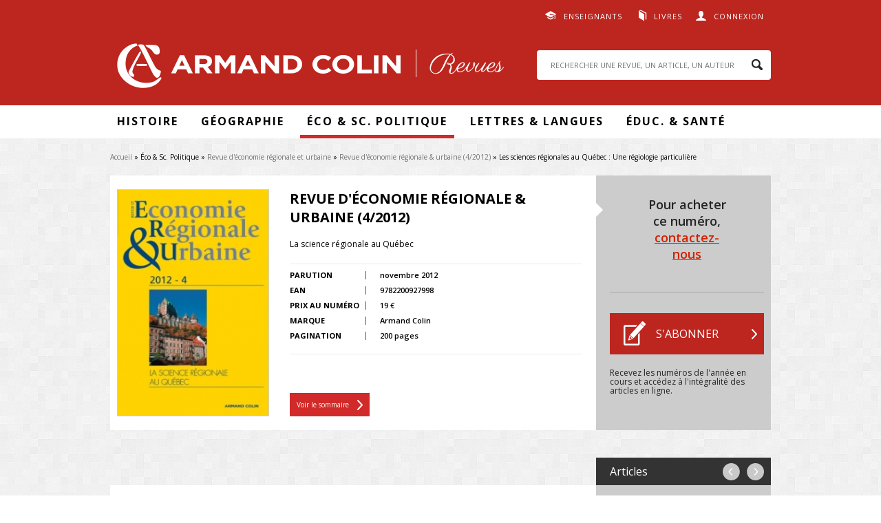

--- FILE ---
content_type: text/html; charset=utf-8
request_url: https://www.revues.armand-colin.com/geographie-economie/revue-deconomie-regionale-urbaine/revue-deconomie-regionale-urbaine-42012-science-regionale-au-quebec/sciences-regionales-au
body_size: 39341
content:
<!DOCTYPE html>
<html lang="fr" dir="ltr"
  xmlns:content="http://purl.org/rss/1.0/modules/content/"
  xmlns:dc="http://purl.org/dc/terms/"
  xmlns:foaf="http://xmlns.com/foaf/0.1/"
  xmlns:og="http://ogp.me/ns#"
  xmlns:rdfs="http://www.w3.org/2000/01/rdf-schema#"
  xmlns:sioc="http://rdfs.org/sioc/ns#"
  xmlns:sioct="http://rdfs.org/sioc/types#"
  xmlns:skos="http://www.w3.org/2004/02/skos/core#"
  xmlns:xsd="http://www.w3.org/2001/XMLSchema#">
<head>
  <meta http-equiv="Content-Type" content="text/html; charset=utf-8" />
<meta name="citation_title" content="Les sciences régionales au Québec : Une régiologie particulière" />
<meta name="citation_language" content="fr" />
<meta name="citation_publisher" content="Armand Collin" />
<meta name="citation_author" content="Bernard Vermot-Desroches" />
<meta name="citation_pdf_url" content="http://www.revues.armand-colin.com/system/files/numeros_de_revues_pdf/RERU_2012_4_0491_0.PDF" />
<meta name="citation_firstpage" content="491" />
<meta name="citation_lastpage" content="511" />
<meta name="citation_keywords" content="évolution historique; intellectuels-praticiens; particularités liées au Québec; régiologie" />
<meta name="citation_abstract_html_url" content="http://www.revues.armand-colin.com/geographie-economie/revue-deconomie-regionale-urbaine/revue-deconomie-regionale-urbaine-42012-science-regionale-au-quebec/sciences-regionales-au" />
<meta name="citation_publication_date" content="2012/11/28" />
<meta name="citation_volume" content="4" />
<meta name="citation_issue" content="4" />
<meta name="citation_journal_title" content="Revue d&#039;économie régionale et urbaine" />
<meta name="citation_issn" content="0180-7307" />
<link rel="shortcut icon" href="http://www.revues.armand-colin.com/sites/all/themes/dunodrevue_base/favicon.ico" type="image/vnd.microsoft.icon" />
<meta name="tdm-reservation" content="1" />
<script type="text/javascript">window.gdprAppliesGlobally=true;(function(){function a(e){if(!window.frames[e]){if(document.body&&document.body.firstChild){var t=document.body;var n=document.createElement("iframe");n.style.display="none";n.name=e;n.title=e;t.insertBefore(n,t.firstChild)}
else{setTimeout(function(){a(e)},5)}}}function e(n,r,o,c,s){function e(e,t,n,a){if(typeof n!=="function"){return}if(!window[r]){window[r]=[]}var i=false;if(s){i=s(e,t,n)}if(!i){window[r].push({command:e,parameter:t,callback:n,version:a})}}e.stub=true;function t(a){if(!window[n]||window[n].stub!==true){return}if(!a.data){return}
var i=typeof a.data==="string";var e;try{e=i?JSON.parse(a.data):a.data}catch(t){return}if(e[o]){var r=e[o];window[n](r.command,r.parameter,function(e,t){var n={};n[c]={returnValue:e,success:t,callId:r.callId};a.source.postMessage(i?JSON.stringify(n):n,"*")},r.version)}}
if(typeof window[n]!=="function"){window[n]=e;if(window.addEventListener){window.addEventListener("message",t,false)}else{window.attachEvent("onmessage",t)}}}e("__tcfapi","__tcfapiBuffer","__tcfapiCall","__tcfapiReturn");a("__tcfapiLocator");(function(e){
var t=document.createElement("script");t.id="spcloader";t.type="text/javascript";t.async=true;t.src="https://sdk.privacy-center.org/"+e+"/loader.js?target="+document.location.hostname;t.charset="utf-8";var n=document.getElementsByTagName("script")[0];n.parentNode.insertBefore(t,n)})("a6aa1a48-a18c-4d91-8e3a-2d4a1ef9ec9a")})();</script>
<script type="text/javascript">
window.didomiOnReady = window.didomiOnReady || [];
window.didomiOnReady.push(function (Didomi) {
    jQuery('#didomi-preferences').on('click touch', function () {
      Didomi.preferences.show('purposes');
    });
});
</script><meta name="description" content="Au Québec, les sciences régionales comme bien d’autres disciplines chevauchent en permanence, de façon évolutive, constructive et réciproque le savoir et le concret. On vit une symbiose originale entre la théorie et le réel. Cet article dresse la toile de fond dans laquelle cette discipline évolue au Québec depuis la fin des années 1950. Il tente de mettre en évidence les" />
<link rel="canonical" href="http://www.revues.armand-colin.com/geographie-economie/revue-deconomie-regionale-urbaine/revue-deconomie-regionale-urbaine-42012-science-regionale-au-quebec/sciences-regionales-au" />
<link rel="shortlink" href="http://www.revues.armand-colin.com/node/10831" />
  <title>Les sciences régionales au Québec : Une régiologie particulière | Armand Colin Revues</title>
  <style type="text/css" media="all">
@import url("http://www.revues.armand-colin.com/modules/system/system.base.css?t91mxb");
@import url("http://www.revues.armand-colin.com/modules/system/system.menus.css?t91mxb");
@import url("http://www.revues.armand-colin.com/modules/system/system.messages.css?t91mxb");
@import url("http://www.revues.armand-colin.com/modules/system/system.theme.css?t91mxb");
</style>
<style type="text/css" media="all">
@import url("http://www.revues.armand-colin.com/sites/all/modules/contrib/simplenews/simplenews.css?t91mxb");
@import url("http://www.revues.armand-colin.com/modules/field/theme/field.css?t91mxb");
@import url("http://www.revues.armand-colin.com/modules/node/node.css?t91mxb");
@import url("http://www.revues.armand-colin.com/modules/search/search.css?t91mxb");
@import url("http://www.revues.armand-colin.com/modules/user/user.css?t91mxb");
@import url("http://www.revues.armand-colin.com/sites/all/modules/contrib/views/css/views.css?t91mxb");
@import url("http://www.revues.armand-colin.com/sites/all/modules/contrib/ckeditor/css/ckeditor.css?t91mxb");
</style>
<style type="text/css" media="all">
@import url("http://www.revues.armand-colin.com/sites/all/modules/contrib/better_messages/better_messages_admin.css?t91mxb");
@import url("http://www.revues.armand-colin.com/sites/all/modules/contrib/better_messages/skins/default/better_messages.css?t91mxb");
@import url("http://www.revues.armand-colin.com/sites/all/modules/contrib/ctools/css/ctools.css?t91mxb");
@import url("http://www.revues.armand-colin.com/sites/all/modules/contrib/lightbox2/css/lightbox.css?t91mxb");
@import url("http://www.revues.armand-colin.com/sites/all/modules/contrib/date/date_api/date.css?t91mxb");
</style>
<style type="text/css" media="all">
@import url("http://www.revues.armand-colin.com/sites/all/themes/prime/stylesheets/prime_style.css?t91mxb");
@import url("http://www.revues.armand-colin.com/sites/all/themes/dunodrevue_base/stylesheets/dunodrevue_base_style.css?t91mxb");
@import url("http://www.revues.armand-colin.com/sites/all/themes/dunodrevue_base/javascripts/vendor/slick/slick.css?t91mxb");
</style>
<style type="text/css" media="print">
@import url("http://www.revues.armand-colin.com/sites/all/themes/prime/stylesheets/prime_print.css?t91mxb");
@import url("http://www.revues.armand-colin.com/sites/all/themes/dunodrevue_base/stylesheets/dunodrevue_base_print.css?t91mxb");
</style>
  <script type="text/javascript" defer="defer" src="http://www.revues.armand-colin.com/sites/default/files/google_tag/revues_armand_colin/google_tag.script.js?t91mxb"></script>
<script type="text/javascript" src="http://www.revues.armand-colin.com/sites/all/modules/contrib/jquery_update/replace/jquery/1.12/jquery.min.js?v=1.12.4"></script>
<script type="text/javascript" src="http://www.revues.armand-colin.com/misc/jquery-extend-3.4.0.js?v=1.12.4"></script>
<script type="text/javascript" src="http://www.revues.armand-colin.com/misc/jquery-html-prefilter-3.5.0-backport.js?v=1.12.4"></script>
<script type="text/javascript" src="http://www.revues.armand-colin.com/misc/jquery.once.js?v=1.2"></script>
<script type="text/javascript" src="http://www.revues.armand-colin.com/misc/drupal.js?t91mxb"></script>
<script type="text/javascript" src="http://www.revues.armand-colin.com/sites/all/modules/contrib/jquery_update/js/jquery_browser.js?v=0.0.1"></script>
<script type="text/javascript" src="http://www.revues.armand-colin.com/sites/default/files/languages/fr_GSSRMmKIRgkSNCJvAc61jLctCctf9Ip0bPOfcyg32oc.js?t91mxb"></script>
<script type="text/javascript" src="http://www.revues.armand-colin.com/sites/all/modules/contrib/lightbox2/js/lightbox.js?t91mxb"></script>
<script type="text/javascript">
<!--//--><![CDATA[//><!--
var addthis_config = addthis_config||{};
    addthis_config.ui_email_from = 'revues@armand-colin.com';
var addthis_share = {
      url_transforms : {
        shorten: {
          twitter: 'bitly'
        }
      },
      shorteners : {
        bitly : {}
      }
    }
//--><!]]>
</script>
<script type="text/javascript" src="http://www.revues.armand-colin.com/sites/all/modules/contrib/field_group/field_group.js?t91mxb"></script>
<script type="text/javascript" src="http://www.revues.armand-colin.com/sites/all/themes/prime/javascripts/prime.js?t91mxb"></script>
<script type="text/javascript" src="http://www.revues.armand-colin.com/sites/all/themes/dunodrevue_base/javascripts/chosen.jquery.min.js?t91mxb"></script>
<script type="text/javascript" src="http://www.revues.armand-colin.com/sites/all/themes/dunodrevue_base/javascripts/jquery.matchHeight-min.js?t91mxb"></script>
<script type="text/javascript" src="http://www.revues.armand-colin.com/sites/all/themes/dunodrevue_base/javascripts/vendor/slick/slick.min.js?t91mxb"></script>
<script type="text/javascript" src="http://www.revues.armand-colin.com/sites/all/themes/dunodrevue_base/javascripts/dunodrevue_base.js?t91mxb"></script>
<script type="text/javascript">
<!--//--><![CDATA[//><!--
jQuery.extend(Drupal.settings, {"basePath":"\/","pathPrefix":"","setHasJsCookie":0,"ajaxPageState":{"theme":"dunodrevue_base","theme_token":"cfmbTLY8Fe5w7CGW486JmKksGLWMp-db2Bh4HhDIJQk","js":{"https:\/\/s7.addthis.com\/js\/300\/addthis_widget.js":1,"http:\/\/www.revues.armand-colin.com\/sites\/default\/files\/google_tag\/revues_armand_colin\/google_tag.script.js":1,"sites\/all\/modules\/contrib\/jquery_update\/replace\/jquery\/1.12\/jquery.min.js":1,"misc\/jquery-extend-3.4.0.js":1,"misc\/jquery-html-prefilter-3.5.0-backport.js":1,"misc\/jquery.once.js":1,"misc\/drupal.js":1,"sites\/all\/modules\/contrib\/jquery_update\/js\/jquery_browser.js":1,"public:\/\/languages\/fr_GSSRMmKIRgkSNCJvAc61jLctCctf9Ip0bPOfcyg32oc.js":1,"sites\/all\/modules\/contrib\/lightbox2\/js\/lightbox.js":1,"0":1,"sites\/all\/modules\/contrib\/field_group\/field_group.js":1,"sites\/all\/themes\/prime\/javascripts\/prime.js":1,"sites\/all\/themes\/dunodrevue_base\/javascripts\/chosen.jquery.min.js":1,"sites\/all\/themes\/dunodrevue_base\/javascripts\/jquery.matchHeight-min.js":1,"sites\/all\/themes\/dunodrevue_base\/javascripts\/vendor\/slick\/slick.min.js":1,"sites\/all\/themes\/dunodrevue_base\/javascripts\/dunodrevue_base.js":1},"css":{"modules\/system\/system.base.css":1,"modules\/system\/system.menus.css":1,"modules\/system\/system.messages.css":1,"modules\/system\/system.theme.css":1,"sites\/all\/modules\/contrib\/simplenews\/simplenews.css":1,"modules\/field\/theme\/field.css":1,"modules\/node\/node.css":1,"modules\/search\/search.css":1,"modules\/user\/user.css":1,"sites\/all\/modules\/contrib\/views\/css\/views.css":1,"sites\/all\/modules\/contrib\/ckeditor\/css\/ckeditor.css":1,"sites\/all\/modules\/contrib\/better_messages\/better_messages_admin.css":1,"sites\/all\/modules\/contrib\/better_messages\/skins\/default\/better_messages.css":1,"sites\/all\/modules\/contrib\/ctools\/css\/ctools.css":1,"sites\/all\/modules\/contrib\/lightbox2\/css\/lightbox.css":1,"sites\/all\/modules\/contrib\/date\/date_api\/date.css":1,"sites\/all\/themes\/prime\/stylesheets\/prime_style.css":1,"sites\/all\/themes\/dunodrevue_base\/stylesheets\/dunodrevue_base_style.css":1,"sites\/all\/themes\/dunodrevue_base\/stylesheets\/plugins\/chosen.css":1,"sites\/all\/themes\/dunodrevue_base\/javascripts\/vendor\/slick\/slick.css":1,"sites\/all\/themes\/prime\/stylesheets\/prime_print.css":1,"sites\/all\/themes\/dunodrevue_base\/stylesheets\/dunodrevue_base_print.css":1}},"lightbox2":{"rtl":"0","file_path":"\/(\\w\\w\/)public:\/","default_image":"\/sites\/all\/modules\/contrib\/lightbox2\/images\/brokenimage.jpg","border_size":10,"font_color":"000","box_color":"fff","top_position":"","overlay_opacity":"0.8","overlay_color":"000","disable_close_click":true,"resize_sequence":0,"resize_speed":400,"fade_in_speed":400,"slide_down_speed":600,"use_alt_layout":false,"disable_resize":false,"disable_zoom":false,"force_show_nav":false,"show_caption":true,"loop_items":false,"node_link_text":"Voir les d\u00e9tails de l\u0026#039;image","node_link_target":false,"image_count":"Image !current sur !total","video_count":"Vid\u00e9o !current sur !total","page_count":"Page !current sur !total","lite_press_x_close":"Appuyez sur \u003Ca href=\u0022#\u0022 onclick=\u0022hideLightbox(); return FALSE;\u0022\u003E\u003Ckbd\u003Ex\u003C\/kbd\u003E\u003C\/a\u003E pour fermer","download_link_text":"","enable_login":false,"enable_contact":false,"keys_close":"c x 27","keys_previous":"p 37","keys_next":"n 39","keys_zoom":"z","keys_play_pause":"32","display_image_size":"original","image_node_sizes":"()","trigger_lightbox_classes":"","trigger_lightbox_group_classes":"","trigger_slideshow_classes":"","trigger_lightframe_classes":"","trigger_lightframe_group_classes":"","custom_class_handler":0,"custom_trigger_classes":"","disable_for_gallery_lists":true,"disable_for_acidfree_gallery_lists":true,"enable_acidfree_videos":true,"slideshow_interval":5000,"slideshow_automatic_start":true,"slideshow_automatic_exit":true,"show_play_pause":true,"pause_on_next_click":false,"pause_on_previous_click":true,"loop_slides":false,"iframe_width":600,"iframe_height":400,"iframe_border":1,"enable_video":false,"useragent":"Mozilla\/5.0 (Macintosh; Intel Mac OS X 10_15_7) AppleWebKit\/537.36 (KHTML, like Gecko) Chrome\/131.0.0.0 Safari\/537.36; ClaudeBot\/1.0; +claudebot@anthropic.com)"},"urlIsAjaxTrusted":{"\/geographie-economie\/revue-deconomie-regionale-urbaine\/revue-deconomie-regionale-urbaine-42012-science-regionale-au-quebec\/sciences-regionales-au?destination=node\/10831":true,"\/geographie-economie\/revue-deconomie-regionale-urbaine\/revue-deconomie-regionale-urbaine-42012-science-regionale-au-quebec\/sciences-regionales-au":true},"field_group":{"div":"header"}});
//--><!]]>
</script>
</head>
<body class="html not-front not-logged-in no-sidebars page-node page-node- page-node-10831 node-type-article-de-revue context-header_footer" >
  <div id="skip-link">
    <a href="#main-content" class="element-invisible element-focusable">Aller au contenu principal</a>
  </div>
  <noscript aria-hidden="true"><iframe src="https://www.googletagmanager.com/ns.html?id=GTM-WCBFBCZJ" height="0" width="0" style="display:none;visibility:hidden"></iframe></noscript>
    <div id="page-wrapper">

    <div id="page">

      <header id="header">
        <section class="section clearfix">

                        <div class="region region-top">
    <div id="block-dunod-user-dunod-connexion-connecte" class="block block-dunod-user">

    
  <div class="content">
    <a href="/user" class="user">Connexion</a><div class="compte"><form action="/geographie-economie/revue-deconomie-regionale-urbaine/revue-deconomie-regionale-urbaine-42012-science-regionale-au-quebec/sciences-regionales-au?destination=node/10831" method="post" id="user-login-form" accept-charset="UTF-8"><div><div class="form-item form-type-textfield form-item-name">
  <label for="edit-name">E-mail <span class="form-required" title="Ce champ est requis.">*</span></label>
 <input type="text" id="edit-name" name="name" value="" size="15" maxlength="60" class="form-text required" />
</div>
<div class="form-item form-type-password form-item-pass">
  <label for="edit-pass">Mot de passe <span class="form-required" title="Ce champ est requis.">*</span></label>
 <input type="password" id="edit-pass" name="pass" size="15" maxlength="128" class="form-text required" />
</div>
<div class="form-item form-type-checkbox form-item-remember-me">
 <input type="checkbox" id="edit-remember-me" name="remember_me" value="1" class="form-checkbox" />  <label class="option" for="edit-remember-me">Restez connecté(e) </label>

</div>
<input type="hidden" name="form_build_id" value="form-4_cCEsUq70golwmVU392-N1YSydlcULHBmtUfJ2rHyA" />
<input type="hidden" name="form_id" value="dunod_user_login_block" />
<div class="form-actions form-wrapper" id="edit-actions"><input type="submit" id="edit-submit" name="op" value="Valider" class="form-submit" /><a href="/user/password" title="Demander un nouveau mot de passe par e-mail.">Mot de passe oublié</a></div><div class="creer-compte"><div class="title">Vous n'avez pas encore de compte&nbsp;?</div><a href="/user/register" class="button">Créer votre compte</a></div></div></form></div>  </div>
</div>
<div id="block-menu-menu-liens-externes" class="block block-menu">

    
  <div class="content">
    <ul class="menu"><li class="first leaf menu-608"><a href="https://www.dunod.com/enseignants" target="_blank">Enseignants</a></li>
<li class="last leaf menu-609"><a href="http://www.armand-colin.com" target="_blank">Livres</a></li>
</ul>  </div>
</div>
  </div>
          
          
          
            <div class="region region-header">
    <div id="block-dunod-common-dunod-common-logo" class="block block-dunod-common">

    
  <div class="content">
    <a href="/"><span class="logo-title">Armand Colin | Revues</span></a>  </div>
</div>
<div id="block-search-form" class="block block-search">

    
  <div class="content">
    <form action="/geographie-economie/revue-deconomie-regionale-urbaine/revue-deconomie-regionale-urbaine-42012-science-regionale-au-quebec/sciences-regionales-au" method="post" id="search-block-form" accept-charset="UTF-8"><div><div class="container-inline">
      <h2 class="element-invisible">Formulaire de recherche</h2>
    <div class="form-item form-type-textfield form-item-search-block-form">
  <label class="element-invisible" for="edit-search-block-form--2">Rechercher </label>
 <input title="Indiquer les termes à rechercher" placeholder="RECHERCHER UNE REVUE, UN ARTICLE, UN AUTEUR" type="text" id="edit-search-block-form--2" name="search_block_form" value="" size="15" maxlength="128" class="form-text" />
</div>
<div class="form-actions form-wrapper" id="edit-actions--2"><input type="submit" id="edit-submit--2" name="op" value="Rechercher" class="form-submit" /></div><input type="hidden" name="form_build_id" value="form-630IRa7Ffb_da-TeFXx05opWBPWYaZ8137NU5-4iHRg" />
<input type="hidden" name="form_id" value="search_block_form" />
</div>
</div></form>  </div>
</div>
  </div>

        </section>
      </header> <!-- /.section, /#header -->

      <div id="menu-wrapper">
        <section class="section clearfix">
            <div class="region region-menu">
    <div id="block-menu-block-1" class="block block-menu-block">

    
  <div class="content">
    <div class="menu-block-wrapper menu-block-1 menu-name-main-menu parent-mlid-0 menu-level-1">
  <ul class="menu"><li class="first expanded menu-mlid-611 menu-611"><span class="nolink" tabindex="0">Histoire</span><ul class="menu"><li class="first leaf menu-mlid-2591 menu-2591"><a href="https://www.revues.armand-colin.com/histoire/annales-demographie-historique">Annales de démographie historique</a></li>
<li class="leaf menu-mlid-626 menu-626"><a href="/histoire/annales-historiques-revolution-francaise">Annales historiques de la Révolution française</a></li>
<li class="leaf menu-mlid-624 menu-624"><a href="/histoire/histoire-economie-societe">Histoire, économie &amp; société</a></li>
<li class="leaf menu-mlid-623 menu-623"><a href="/histoire/revue-lhistoire-religions">Revue de l&#039;histoire des religions</a></li>
<li class="last leaf menu-mlid-621 menu-621"><a href="/histoire/revue-dhistoire-sciences">Revue d&#039;histoire des sciences</a></li>
</ul></li>
<li class="expanded menu-mlid-612 menu-612"><span class="nolink" tabindex="0">Géographie</span><ul class="menu"><li class="first leaf menu-mlid-627 menu-627"><a href="/geographie-economie/annales-geographie">Annales de Géographie</a></li>
<li class="last leaf menu-mlid-616 menu-616"><a href="/geographie-economie/linformation-geographique">L&#039;information géographique</a></li>
</ul></li>
<li class="expanded active-trail menu-mlid-2112 menu-2112"><span class="active-trail nolink" tabindex="0">Éco &amp; Sc. Politique</span><ul class="menu"><li class="first leaf menu-mlid-2113 menu-2113"><a href="/politique-etrangere">Politique étrangère</a></li>
<li class="last leaf active-trail menu-mlid-622 menu-622"><a href="/geographie-economie/revue-deconomie-regionale-urbaine" class="active-trail">Revue d&#039;économie régionale et urbaine</a></li>
</ul></li>
<li class="expanded menu-mlid-613 menu-613"><span class="nolink" tabindex="0">Lettres &amp; Langues</span><ul class="menu"><li class="first leaf menu-mlid-618 menu-618"><a href="/lettres-langue/langue-francaise">Langue française</a></li>
<li class="leaf menu-mlid-617 menu-617"><a href="/lettres-langue/langages">Langages</a></li>
<li class="leaf menu-mlid-629 menu-629"><a href="/lettres-langue/francais-aujourdhui">Le Français Aujourd&#039;hui</a></li>
<li class="leaf menu-mlid-619 menu-619"><a href="/lettres-langue/litterature">Littérature</a></li>
<li class="last leaf menu-mlid-615 menu-615"><a href="/lettres-langue/romantisme">Romantisme</a></li>
</ul></li>
<li class="last expanded menu-mlid-614 menu-614"><span class="nolink" tabindex="0">Éduc. &amp; santé</span><ul class="menu"><li class="first leaf menu-mlid-625 menu-625"><a href="/sciences-leducation/carrefours-leducation">Carrefours de l&#039;éducation</a></li>
<li class="last leaf menu-mlid-2581 menu-2581"><a href="/sc-leducation/revue-lhypnose-sante">La Revue de l&#039;hypnose et de la santé</a></li>
</ul></li>
</ul></div>
  </div>
</div>
  </div>
        </section>
      </div>

      <div id="main-wrapper">
        <main id="main" class="clearfix">

                      <div id="breadcrumb">
              <nav class="section">
                <h2 class="element-invisible">Vous êtes ici</h2><div class="breadcrumb"><a href="/">Accueil</a> » Éco & Sc. Politique » <a href="/geographie-economie/revue-deconomie-regionale-urbaine">Revue d&#039;économie régionale et urbaine</a> » <a href="/geographie-economie/revue-deconomie-regionale-urbaine/revue-deconomie-regionale-urbaine-42012-science-regionale-au-quebec">Revue d&#039;économie régionale &amp; urbaine (4/2012)</a> » Les sciences régionales au Québec : Une régiologie particulière</div>              </nav>
            </div>
          
          
          
          
          <div id="content" class="column contextual-links-region">
            <div class="section">
              <div id="main-content">
                <div class="tabs"></div>                                
                                  <div class="region region-content">
    <div id="block-system-main" class="block block-system">

    
  <div class="content">
    <div id="node-10831" class="node node-article-de-revue node-article_de_revue-full node-article_de_revue-full thematique-21842 clearfix" about="/geographie-economie/revue-deconomie-regionale-urbaine/revue-deconomie-regionale-urbaine-42012-science-regionale-au-quebec/sciences-regionales-au" typeof="sioc:Item foaf:Document">

  
      <span property="dc:title" content="Les sciences régionales au Québec : Une régiologie particulière" class="rdf-meta element-hidden"></span>
  
  <div class="content">
    <div id="node-header" class="node node-numero-de-revue node-numero_de_revue-header node-numero_de_revue-header clearfix" about="/geographie-economie/revue-deconomie-regionale-urbaine/revue-deconomie-regionale-urbaine-42012-science-regionale-au-quebec" typeof="sioc:Item foaf:Document">

  
        <h2><a href="/geographie-economie/revue-deconomie-regionale-urbaine/revue-deconomie-regionale-urbaine-42012-science-regionale-au-quebec"></a></h2>
    <span property="dc:title" content="Revue d&#039;économie régionale &amp; urbaine (4/2012)" class="rdf-meta element-hidden"></span>
  
  <div class="content">
    <div class="group-content field-group-div"><div class="field-name-field-couverture"><img typeof="foaf:Image" src="http://www.revues.armand-colin.com/sites/default/files/styles/dunod_visuel_grand/public/couvertures/9782200927998-G.jpg?itok=VjkyrCAH" /></div><div class="group-content-left field-group-div"><h2>Revue d'économie régionale & urbaine (4/2012)</h2>
<div class="field field-name-field-sous-titre field-type-text field-label-hidden"><div class="field-items"><div class="field-item even">La science régionale au Québec</div></div></div><div class="group-content-table field-group-div"><div class="field field-name-field-date-de-parution field-type-datetime field-label-inline clearfix"><div class="field-label">Parution&nbsp;</div><div class="field-items"><div class="field-item even"><span  property="dc:date" datatype="xsd:dateTime" content="2012-11-28T00:00:00+01:00" class="date-display-single">novembre 2012</span></div></div></div><div class="field field-name-field-ean field-type-text field-label-inline clearfix"><div class="field-label">EAN&nbsp;</div><div class="field-items"><div class="field-item even">9782200927998</div></div></div><div class="field field-name-field-tarif field-type-number-decimal field-label-inline clearfix"><div class="field-label">Prix au numéro&nbsp;</div><div class="field-items"><div class="field-item even">19 €</div></div></div><div class="field field-name-field-marque field-type-taxonomy-term-reference field-label-inline clearfix"><div class="field-label">Marque&nbsp;</div><div class="field-items"><div class="field-item even">Armand Colin</div></div></div><div class="field field-name-field-pages field-type-number-integer field-label-inline clearfix"><div class="field-label">Pagination&nbsp;</div><div class="field-items"><div class="field-item even">200 pages</div></div></div></div><div class="lien-sommaire"><a href="/geographie-economie/revue-deconomie-regionale-urbaine/revue-deconomie-regionale-urbaine-42012-science-regionale-au-quebec">Voir le sommaire</a></div></div><div class="group-content-right field-group-div"><div class="bloc-abonnement"><div class="revue-is-not-abonne"><div class="revue-numero"><p class="numero-contact">Pour acheter ce numéro, <a href="/formulaire-contact?page=node/10831">contactez-nous</a></p></div><div class="revue-s-abonner"><a href="/abonnement/fr" class="button s-abonner" target="_blank">S&#039;abonner</a><p>Recevez les numéros de l'année en cours et accédez à l'intégralité des articles en ligne.</p></div></div></div></div></div>  </div>

  
  
</div>
<div class="group-content field-group-div"><div class="navigation"><span class="title">Articles</span><span class="links"><a href="/geographie-economie/revue-deconomie-regionale-urbaine/revue-deconomie-regionale-urbaine-42012-science-regionale-au-quebec/belle-province-science" class="previous">precedent</a> <a href="/geographie-economie/revue-deconomie-regionale-urbaine/revue-deconomie-regionale-urbaine-42012-science-regionale-au-quebec/propos-lextraordinaire" class="next">suivant</a></span></div><div id="resume" class="group-content-left field-group-div"><div class="field field-name-field-fc-auteurs field-type-field-collection field-label-inline clearfix"><div class="field-label">Auteur(s)&nbsp;</div><div class="field-items"><div class="field-item even">Bernard Vermot-Desroches</div></div></div><div class="field field-name-titre field-type-text field-label-hidden"><div class="field-items"><div class="field-item even">Les sciences régionales au Québec : Une régiologie particulière</div></div></div><div class="field field-name-field-resume field-type-text-long field-label-above"><div class="field-label">Résumé&nbsp;</div><div class="field-items"><div class="field-item even"><p style="text-align:justify">Au Québec, les sciences régionales comme bien d’autres disciplines chevauchent en permanence, de façon évolutive, constructive et réciproque le savoir et le concret. On vit une symbiose originale entre la théorie et le réel. Cet article dresse la toile de fond dans laquelle cette discipline évolue au Québec depuis la fin des années 1950. Il tente de mettre en évidence les éléments qui distinguent les sciences régionales du Québec des sciences régionales plus conventionnelles de la communauté scientifique internationale. Quelques comparaisons sont envisagées. Une revue historique montre comment cette symbiose a su imposer des diagnostiques, des traitements et donc des politiques qui à leur tour peuvent dégager des idées et des modèles. Beaucoup d’exemples montrent comment ce mariage entre le concret et la théorie a permis de construire rationnellement les sciences régionales qui par nature ont toujours cherché à demeurer transparentes et utiles pour la province.</p>
</div></div></div><div class="field field-name-field-mots-cles field-type-taxonomy-term-reference field-label-inline clearfix"><div class="field-label">Mots clés&nbsp;</div><div class="field-items"><div class="field-item even">évolution historique</div><div class="field-item odd">intellectuels-praticiens</div><div class="field-item even">particularités liées au Québec</div><div class="field-item odd">régiologie</div></div></div><div class="field field-name-field-title field-type-text field-label-hidden"><div class="field-items"><div class="field-item even">Regional Science in Quebec : A Particular Regionology</div></div></div><div class="field field-name-field-abstract field-type-text-long field-label-above"><div class="field-label">Abstract&nbsp;</div><div class="field-items"><div class="field-item even"><p style="text-align:justify"><em>In Québec, regional sciences, as many other disciplines, are permanently overlapping, fluidly,</em><em> constructively and mutually what is knowledge and what is concrete. There is an original symbiosis</em><em> between what is theory and what is real. This article sets up the backdrop in which the discipline is</em><em> developing in Quebec since 1950. It tries to put in evidence elements that distinguish Quebec regional</em><em> sciences than more conventional regional sciences from international community. Some comparisons</em><em> are considered. Historical review shows how this symbiosis imposes processing diagnostics, therefore</em><em> politics which again can provide ideas and patterns. Many examples shows how this union between</em><em> concrete and theory helps to rationally build regional sciences that are always trying to stay transparent</em><em> and useful for the province.</em></p>
</div></div></div><div class="field field-name-field-keywords field-type-taxonomy-term-reference field-label-inline clearfix"><div class="field-label">Keywords&nbsp;</div><div class="field-items"><div class="field-item even">historical evolution</div><div class="field-item odd">intellectuals-practitioners</div><div class="field-item even">specificities of Quebec</div><div class="field-item odd">regionology</div></div></div><div id="citation"><div class="field field-name-article-revue-citation field-type-text field-label-above"><div class="field-label">Citation&nbsp;</div><div class="field-items"><div class="field-item even">Bernard Vermot-Desroches, « Les sciences régionales au Québec : Une régiologie particulière », <span class="titre-num-revue">Revue d'économie régionale & urbaine (4/2012)</span>, pp. 491-511, Armand Colin. Disponible sur : <a href="/geographie-economie/revue-deconomie-regionale-urbaine/revue-deconomie-regionale-urbaine-42012-science-regionale-au-quebec/sciences-regionales-au">http://www.revues.armand-colin.com/geographie-economie/revue-deconomie-regionale-urbaine/revue-deconomie-regionale-urbaine-42012-science-regionale-au-quebec/sciences-regionales-au</a></div></div></div></div></div><div class="group-content-right field-group-div"><div></div><div class="field-name-field-pdf"><a href="/user?destination=node/10831" rel="lightframe">Consulter l'article</a></div><div class="field-name-field-citation-lien"><a href="/geographie-economie/revue-deconomie-regionale-urbaine/revue-deconomie-regionale-urbaine-42012-science-regionale-au-quebec/sciences-regionales-au#citation">Citer l'article</a></div><div class="addthis addthis_inline_share_toolbox addthis_32x32_style" data-title="Les sciences régionales au Québec : Une régiologie particulière" data-url="http://www.revues.armand-colin.com/geographie-economie/revue-deconomie-regionale-urbaine/revue-deconomie-regionale-urbaine-42012-science-regionale-au-quebec/sciences-regionales-au"><a class="addthis_button_facebook"><svg xmlns="http://www.w3.org/2000/svg" xmlns:xlink="http://www.w3.org/1999/xlink" viewBox="0 0 32 32" style="fill: rgb(102, 102, 102); width: 32px; height: 32px;" class="at-icon at-icon-facebook"><g><path d="M22 5.16c-.406-.054-1.806-.16-3.43-.16-3.4 0-5.733 1.825-5.733 5.17v2.882H9v3.913h3.837V27h4.604V16.965h3.823l.587-3.913h-4.41v-2.5c0-1.123.347-1.903 2.198-1.903H22V5.16z" fill-rule="evenodd"></path></g></svg></a><a class="addthis_button_twitter"><svg xmlns="http://www.w3.org/2000/svg" xmlns:xlink="http://www.w3.org/1999/xlink" viewBox="0 0 32 32" style="fill: rgb(102, 102, 102); width: 32px; height: 32px;" class="at-icon at-icon-twitter"><g><path d="M27.996 10.116c-.81.36-1.68.602-2.592.71a4.526 4.526 0 0 0 1.984-2.496 9.037 9.037 0 0 1-2.866 1.095 4.513 4.513 0 0 0-7.69 4.116 12.81 12.81 0 0 1-9.3-4.715 4.49 4.49 0 0 0-.612 2.27 4.51 4.51 0 0 0 2.008 3.755 4.495 4.495 0 0 1-2.044-.564v.057a4.515 4.515 0 0 0 3.62 4.425 4.52 4.52 0 0 1-2.04.077 4.517 4.517 0 0 0 4.217 3.134 9.055 9.055 0 0 1-5.604 1.93A9.18 9.18 0 0 1 6 23.85a12.773 12.773 0 0 0 6.918 2.027c8.3 0 12.84-6.876 12.84-12.84 0-.195-.005-.39-.014-.583a9.172 9.172 0 0 0 2.252-2.336" fill-rule="evenodd"></path></g></svg></a><a class="addthis_button_linkedin"><svg xmlns="http://www.w3.org/2000/svg" xmlns:xlink="http://www.w3.org/1999/xlink" viewBox="0 0 32 32" style="fill: rgb(102, 102, 102); width: 32px; height: 32px;" class="at-icon at-icon-linkedin"><g><path d="M26 25.963h-4.185v-6.55c0-1.56-.027-3.57-2.175-3.57-2.18 0-2.51 1.7-2.51 3.46v6.66h-4.182V12.495h4.012v1.84h.058c.558-1.058 1.924-2.174 3.96-2.174 4.24 0 5.022 2.79 5.022 6.417v7.386zM8.23 10.655a2.426 2.426 0 0 1 0-4.855 2.427 2.427 0 0 1 0 4.855zm-2.098 1.84h4.19v13.468h-4.19V12.495z" fill-rule="evenodd"></path></g></svg></a><a class="addthis_button_email"><svg xmlns="http://www.w3.org/2000/svg" xmlns:xlink="http://www.w3.org/1999/xlink" viewBox="0 0 32 32" style="fill: rgb(102, 102, 102); width: 32px; height: 32px;" class="at-icon at-icon-email"><g><g fill-rule="evenodd"></g><path d="M27 22.757c0 1.24-.988 2.243-2.19 2.243H7.19C5.98 25 5 23.994 5 22.757V13.67c0-.556.39-.773.855-.496l8.78 5.238c.782.467 1.95.467 2.73 0l8.78-5.238c.472-.28.855-.063.855.495v9.087z"></path><path d="M27 9.243C27 8.006 26.02 7 24.81 7H7.19C5.988 7 5 8.004 5 9.243v.465c0 .554.385 1.232.857 1.514l9.61 5.733c.267.16.8.16 1.067 0l9.61-5.733c.473-.283.856-.96.856-1.514v-.465z"></path></g></svg></a></div></div></div>  </div>

  
  
</div>
  </div>
</div>
  </div>
                                              </div>

              
              
            </div> <!-- /.section -->
          </div> <!-- /#content -->

        </main>
      </div> <!-- /#main, /#main-wrapper -->

              <footer id="footer">
          <section class="section">
              <div class="region region-footer">
    <div id="block-dunod-common-dunod-common-footer-logo" class="block block-dunod-common">

    
  <div class="content">
    <a href="/" class="footer-link-logo"><img typeof="foaf:Image" src="http://www.revues.armand-colin.com/sites/all/themes/dunodrevue_base/images/public/dunod_logo_footer.png" alt="Logo footer Armand colin" title="Armand colin le site" /></a>  </div>
</div>
<div id="block-menu-menu-menu-footer-qui-sommes-nous" class="block block-menu">

    
  <div class="content">
    <ul class="menu"><li class="first leaf menu-750"><a href="/qui-sommes-nous" title="">Qui sommes-nous ?</a></li>
<li class="leaf menu-751"><a href="/formulaire-contact">Contact</a></li>
<li class="leaf menu-752"><a href="http://www.armand-colin.com" target="_blank">Livres</a></li>
<li class="leaf menu-754"><a href="https://www.dunod.com/enseignants" target="_blank">Espace Enseignants du Supérieur</a></li>
<li class="last leaf menu-755"><a href="http://www.dunod.com/" target="_blank">Dunod Éditeur</a></li>
</ul>  </div>
</div>
<div id="block-dunod-autopromo-autopromo-footer-armand-colin" class="block block-dunod-autopromo">

    
  <div class="content">
    <div class="auto-promo">
    <a href="https://www.dunod.com/marque/armand-colin" class="auto-promo-link" target="self">
              <img class="autopromo-image" typeof="foaf:Image" src="http://www.revues.armand-colin.com/sites/default/files/dunod_autopromo/bloc_autopromo_site25d9a3b_2_0.jpg" alt="" />          </a>
</div>
  </div>
</div>
<div id="block-dunod-autopromo-autopromo-footer-abonnement" class="block block-dunod-autopromo">

    
  <div class="content">
    <div class="auto-promo">
    <a href="https://www.revues.armand-colin.com/abonnement/fr" class="auto-promo-link" target="self">
              <img class="autopromo-image" typeof="foaf:Image" src="http://www.revues.armand-colin.com/sites/default/files/dunod_autopromo/bloc_autopromo_abon25d9a44_1_0.jpg" alt="" />          </a>
</div>
  </div>
</div>
<div class="block-simplenews"><div id="block-dunod-newsletter-newsletter" class="block block-dunod-newsletter">

    
  <div class="content">
    <a href="/newsletter"><h2 class="titre">Inscrivez-vous à la newsletter</h2>
  </div>
</div>
</div><div id="block-menu-menu-menu-mentions-legales" class="block block-menu">

    
  <div class="content">
    <ul class="menu"><li class="first leaf menu-757"><a href="/mentions-legales" title="">Mentions légales</a></li>
<li class="leaf menu-1793"><a href="/archives-ouvertes">Archives ouvertes</a></li>
<li class="leaf menu-758"><a href="/cgv-cga">C.G.V</a></li>
<li class="leaf menu-1856"><a href="http://www.revues.armand-colin.com/cga">C.G.A</a></li>
<li class="leaf menu-759"><a href="/donnees-personnelles">Données personnelles</a></li>
<li class="leaf menu-760"><a href="/cookies">Cookies</a></li>
<li class="last leaf menu-761"><a href="/plan-du-site">Plan du site</a></li>
</ul>  </div>
</div>
<div id="block-dunod-common-dunod-common-footer-copyright" class="block block-dunod-common">

    
  <div class="content">
    <p class="copyright">&#169; Armand Colin, Tous droits réservés.</p>  </div>
</div>
<div id="block-dunod-common-dunod-common-page-ancre" class="block block-dunod-common">

    
  <div class="content">
    <a id="back-to-top" href="#page"><img src="/sites/all/themes/dunodrevue_base/images/public/back-to-top.png" alt="Back to top" title="Back to top" /></a>  </div>
</div>
  </div>
          </section>
        </footer> <!-- /.section, /#footer -->
      
    </div>

  </div> <!-- /#page, /#page-wrapper -->
  <script type="text/javascript" src="https://s7.addthis.com/js/300/addthis_widget.js"></script>
</body>
</html>
